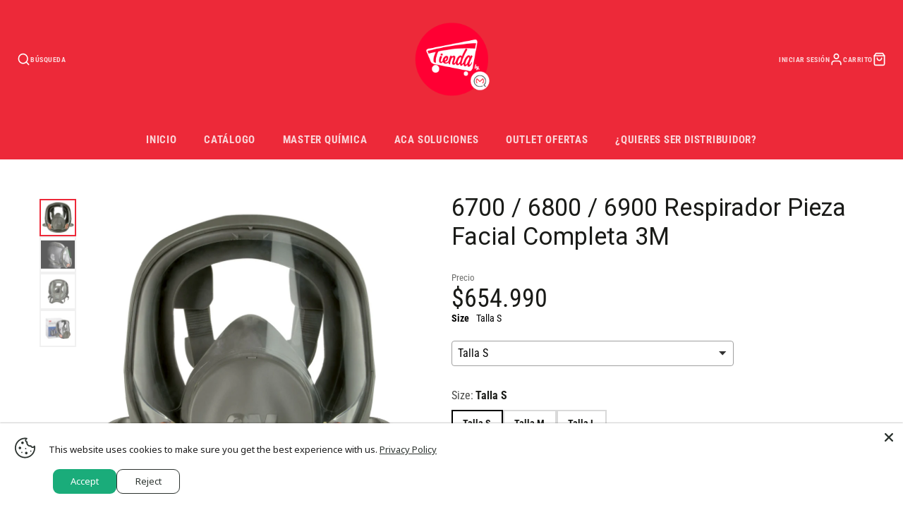

--- FILE ---
content_type: text/javascript; charset=utf-8
request_url: https://tiendamq.com/products/respirador-pieza-facial-completa-6700.js
body_size: 189
content:
{"id":7647301927105,"title":"6700 \/ 6800 \/ 6900 Respirador Pieza Facial Completa  3M","handle":"respirador-pieza-facial-completa-6700","description":"\u003cp\u003e\u003cspan style=\"font-size: 0.875rem;\"\u003eRespiradores rostro completo Serie 6000 ofrece protección respiratoria fiable y conveniente, adecuado para muchas situaciones, ayuda a proporcionar protección contra partículas y una amplia variedad de gases y vapores de acuerdo a las aprobaciones de NIOSH.   \u003c\/span\u003e\u003cbr\u003e\u003c\/p\u003e\n\u003cul\u003e\n\u003cli\u003e3M™ Respirador Reutilizable de Pieza Facial Completa\u003c\/li\u003e\n\u003cli\u003elente grande para un amplio campo de visión\u003c\/li\u003e\n\u003cli\u003eDiseño ligero, equilibrado\u003c\/li\u003e\n\u003c\/ul\u003e","published_at":"2023-06-07T11:05:24-05:00","created_at":"2023-06-07T11:05:24-05:00","vendor":"3M","type":"Protección personal","tags":["Full Face"],"price":65499000,"price_min":65499000,"price_max":65499000,"available":true,"price_varies":false,"compare_at_price":null,"compare_at_price_min":0,"compare_at_price_max":0,"compare_at_price_varies":false,"variants":[{"id":42658815443137,"title":"Talla S","option1":"Talla S","option2":null,"option3":null,"sku":"M-0904-6","requires_shipping":true,"taxable":false,"featured_image":{"id":34169677545665,"product_id":7647301927105,"position":1,"created_at":"2023-06-07T11:05:24-05:00","updated_at":"2023-06-07T11:05:26-05:00","alt":null,"width":1103,"height":1090,"src":"https:\/\/cdn.shopify.com\/s\/files\/1\/0596\/7793\/3761\/files\/004-0N1681.jpg?v=1686153926","variant_ids":[42658815443137,42658815475905,42658815508673]},"available":true,"name":"6700 \/ 6800 \/ 6900 Respirador Pieza Facial Completa  3M - Talla S","public_title":"Talla S","options":["Talla S"],"price":65499000,"weight":0,"compare_at_price":null,"inventory_management":"shopify","barcode":"11B3MR6800","featured_media":{"alt":null,"id":26496006914241,"position":1,"preview_image":{"aspect_ratio":1.012,"height":1090,"width":1103,"src":"https:\/\/cdn.shopify.com\/s\/files\/1\/0596\/7793\/3761\/files\/004-0N1681.jpg?v=1686153926"}},"requires_selling_plan":false,"selling_plan_allocations":[]},{"id":42658815475905,"title":"Talla M","option1":"Talla M","option2":null,"option3":null,"sku":"M-0905-3","requires_shipping":true,"taxable":false,"featured_image":{"id":34169677545665,"product_id":7647301927105,"position":1,"created_at":"2023-06-07T11:05:24-05:00","updated_at":"2023-06-07T11:05:26-05:00","alt":null,"width":1103,"height":1090,"src":"https:\/\/cdn.shopify.com\/s\/files\/1\/0596\/7793\/3761\/files\/004-0N1681.jpg?v=1686153926","variant_ids":[42658815443137,42658815475905,42658815508673]},"available":true,"name":"6700 \/ 6800 \/ 6900 Respirador Pieza Facial Completa  3M - Talla M","public_title":"Talla M","options":["Talla M"],"price":65499000,"weight":0,"compare_at_price":null,"inventory_management":"shopify","barcode":"11B3MR6800","featured_media":{"alt":null,"id":26496006914241,"position":1,"preview_image":{"aspect_ratio":1.012,"height":1090,"width":1103,"src":"https:\/\/cdn.shopify.com\/s\/files\/1\/0596\/7793\/3761\/files\/004-0N1681.jpg?v=1686153926"}},"requires_selling_plan":false,"selling_plan_allocations":[]},{"id":42658815508673,"title":"Talla L","option1":"Talla L","option2":null,"option3":null,"sku":"M-6900-0","requires_shipping":true,"taxable":false,"featured_image":{"id":34169677545665,"product_id":7647301927105,"position":1,"created_at":"2023-06-07T11:05:24-05:00","updated_at":"2023-06-07T11:05:26-05:00","alt":null,"width":1103,"height":1090,"src":"https:\/\/cdn.shopify.com\/s\/files\/1\/0596\/7793\/3761\/files\/004-0N1681.jpg?v=1686153926","variant_ids":[42658815443137,42658815475905,42658815508673]},"available":true,"name":"6700 \/ 6800 \/ 6900 Respirador Pieza Facial Completa  3M - Talla L","public_title":"Talla L","options":["Talla L"],"price":65499000,"weight":0,"compare_at_price":null,"inventory_management":"shopify","barcode":"11B3MR6800","featured_media":{"alt":null,"id":26496006914241,"position":1,"preview_image":{"aspect_ratio":1.012,"height":1090,"width":1103,"src":"https:\/\/cdn.shopify.com\/s\/files\/1\/0596\/7793\/3761\/files\/004-0N1681.jpg?v=1686153926"}},"requires_selling_plan":false,"selling_plan_allocations":[]}],"images":["\/\/cdn.shopify.com\/s\/files\/1\/0596\/7793\/3761\/files\/004-0N1681.jpg?v=1686153926","\/\/cdn.shopify.com\/s\/files\/1\/0596\/7793\/3761\/files\/4_1024x1024_2x_80fa3abc-5f4e-45f7-a401-a7aac095fb48.webp?v=1686153926","\/\/cdn.shopify.com\/s\/files\/1\/0596\/7793\/3761\/files\/3_1200x1200_72384f0e-1b23-40b7-a836-1df5457d691b.webp?v=1686153925","\/\/cdn.shopify.com\/s\/files\/1\/0596\/7793\/3761\/files\/3M-6800.png?v=1686153926"],"featured_image":"\/\/cdn.shopify.com\/s\/files\/1\/0596\/7793\/3761\/files\/004-0N1681.jpg?v=1686153926","options":[{"name":"Size","position":1,"values":["Talla S","Talla M","Talla L"]}],"url":"\/products\/respirador-pieza-facial-completa-6700","media":[{"alt":null,"id":26496006914241,"position":1,"preview_image":{"aspect_ratio":1.012,"height":1090,"width":1103,"src":"https:\/\/cdn.shopify.com\/s\/files\/1\/0596\/7793\/3761\/files\/004-0N1681.jpg?v=1686153926"},"aspect_ratio":1.012,"height":1090,"media_type":"image","src":"https:\/\/cdn.shopify.com\/s\/files\/1\/0596\/7793\/3761\/files\/004-0N1681.jpg?v=1686153926","width":1103},{"alt":null,"id":26496006947009,"position":2,"preview_image":{"aspect_ratio":1.223,"height":1675,"width":2048,"src":"https:\/\/cdn.shopify.com\/s\/files\/1\/0596\/7793\/3761\/files\/4_1024x1024_2x_80fa3abc-5f4e-45f7-a401-a7aac095fb48.webp?v=1686153926"},"aspect_ratio":1.223,"height":1675,"media_type":"image","src":"https:\/\/cdn.shopify.com\/s\/files\/1\/0596\/7793\/3761\/files\/4_1024x1024_2x_80fa3abc-5f4e-45f7-a401-a7aac095fb48.webp?v=1686153926","width":2048},{"alt":null,"id":26496007012545,"position":3,"preview_image":{"aspect_ratio":1.223,"height":981,"width":1200,"src":"https:\/\/cdn.shopify.com\/s\/files\/1\/0596\/7793\/3761\/files\/3_1200x1200_72384f0e-1b23-40b7-a836-1df5457d691b.webp?v=1686153925"},"aspect_ratio":1.223,"height":981,"media_type":"image","src":"https:\/\/cdn.shopify.com\/s\/files\/1\/0596\/7793\/3761\/files\/3_1200x1200_72384f0e-1b23-40b7-a836-1df5457d691b.webp?v=1686153925","width":1200},{"alt":null,"id":26496007045313,"position":4,"preview_image":{"aspect_ratio":1.0,"height":1080,"width":1080,"src":"https:\/\/cdn.shopify.com\/s\/files\/1\/0596\/7793\/3761\/files\/3M-6800.png?v=1686153926"},"aspect_ratio":1.0,"height":1080,"media_type":"image","src":"https:\/\/cdn.shopify.com\/s\/files\/1\/0596\/7793\/3761\/files\/3M-6800.png?v=1686153926","width":1080}],"requires_selling_plan":false,"selling_plan_groups":[]}

--- FILE ---
content_type: text/javascript; charset=utf-8
request_url: https://tiendamq.com/products/respirador-pieza-facial-completa-6700.js
body_size: 302
content:
{"id":7647301927105,"title":"6700 \/ 6800 \/ 6900 Respirador Pieza Facial Completa  3M","handle":"respirador-pieza-facial-completa-6700","description":"\u003cp\u003e\u003cspan style=\"font-size: 0.875rem;\"\u003eRespiradores rostro completo Serie 6000 ofrece protección respiratoria fiable y conveniente, adecuado para muchas situaciones, ayuda a proporcionar protección contra partículas y una amplia variedad de gases y vapores de acuerdo a las aprobaciones de NIOSH.   \u003c\/span\u003e\u003cbr\u003e\u003c\/p\u003e\n\u003cul\u003e\n\u003cli\u003e3M™ Respirador Reutilizable de Pieza Facial Completa\u003c\/li\u003e\n\u003cli\u003elente grande para un amplio campo de visión\u003c\/li\u003e\n\u003cli\u003eDiseño ligero, equilibrado\u003c\/li\u003e\n\u003c\/ul\u003e","published_at":"2023-06-07T11:05:24-05:00","created_at":"2023-06-07T11:05:24-05:00","vendor":"3M","type":"Protección personal","tags":["Full Face"],"price":65499000,"price_min":65499000,"price_max":65499000,"available":true,"price_varies":false,"compare_at_price":null,"compare_at_price_min":0,"compare_at_price_max":0,"compare_at_price_varies":false,"variants":[{"id":42658815443137,"title":"Talla S","option1":"Talla S","option2":null,"option3":null,"sku":"M-0904-6","requires_shipping":true,"taxable":false,"featured_image":{"id":34169677545665,"product_id":7647301927105,"position":1,"created_at":"2023-06-07T11:05:24-05:00","updated_at":"2023-06-07T11:05:26-05:00","alt":null,"width":1103,"height":1090,"src":"https:\/\/cdn.shopify.com\/s\/files\/1\/0596\/7793\/3761\/files\/004-0N1681.jpg?v=1686153926","variant_ids":[42658815443137,42658815475905,42658815508673]},"available":true,"name":"6700 \/ 6800 \/ 6900 Respirador Pieza Facial Completa  3M - Talla S","public_title":"Talla S","options":["Talla S"],"price":65499000,"weight":0,"compare_at_price":null,"inventory_management":"shopify","barcode":"11B3MR6800","featured_media":{"alt":null,"id":26496006914241,"position":1,"preview_image":{"aspect_ratio":1.012,"height":1090,"width":1103,"src":"https:\/\/cdn.shopify.com\/s\/files\/1\/0596\/7793\/3761\/files\/004-0N1681.jpg?v=1686153926"}},"requires_selling_plan":false,"selling_plan_allocations":[]},{"id":42658815475905,"title":"Talla M","option1":"Talla M","option2":null,"option3":null,"sku":"M-0905-3","requires_shipping":true,"taxable":false,"featured_image":{"id":34169677545665,"product_id":7647301927105,"position":1,"created_at":"2023-06-07T11:05:24-05:00","updated_at":"2023-06-07T11:05:26-05:00","alt":null,"width":1103,"height":1090,"src":"https:\/\/cdn.shopify.com\/s\/files\/1\/0596\/7793\/3761\/files\/004-0N1681.jpg?v=1686153926","variant_ids":[42658815443137,42658815475905,42658815508673]},"available":true,"name":"6700 \/ 6800 \/ 6900 Respirador Pieza Facial Completa  3M - Talla M","public_title":"Talla M","options":["Talla M"],"price":65499000,"weight":0,"compare_at_price":null,"inventory_management":"shopify","barcode":"11B3MR6800","featured_media":{"alt":null,"id":26496006914241,"position":1,"preview_image":{"aspect_ratio":1.012,"height":1090,"width":1103,"src":"https:\/\/cdn.shopify.com\/s\/files\/1\/0596\/7793\/3761\/files\/004-0N1681.jpg?v=1686153926"}},"requires_selling_plan":false,"selling_plan_allocations":[]},{"id":42658815508673,"title":"Talla L","option1":"Talla L","option2":null,"option3":null,"sku":"M-6900-0","requires_shipping":true,"taxable":false,"featured_image":{"id":34169677545665,"product_id":7647301927105,"position":1,"created_at":"2023-06-07T11:05:24-05:00","updated_at":"2023-06-07T11:05:26-05:00","alt":null,"width":1103,"height":1090,"src":"https:\/\/cdn.shopify.com\/s\/files\/1\/0596\/7793\/3761\/files\/004-0N1681.jpg?v=1686153926","variant_ids":[42658815443137,42658815475905,42658815508673]},"available":true,"name":"6700 \/ 6800 \/ 6900 Respirador Pieza Facial Completa  3M - Talla L","public_title":"Talla L","options":["Talla L"],"price":65499000,"weight":0,"compare_at_price":null,"inventory_management":"shopify","barcode":"11B3MR6800","featured_media":{"alt":null,"id":26496006914241,"position":1,"preview_image":{"aspect_ratio":1.012,"height":1090,"width":1103,"src":"https:\/\/cdn.shopify.com\/s\/files\/1\/0596\/7793\/3761\/files\/004-0N1681.jpg?v=1686153926"}},"requires_selling_plan":false,"selling_plan_allocations":[]}],"images":["\/\/cdn.shopify.com\/s\/files\/1\/0596\/7793\/3761\/files\/004-0N1681.jpg?v=1686153926","\/\/cdn.shopify.com\/s\/files\/1\/0596\/7793\/3761\/files\/4_1024x1024_2x_80fa3abc-5f4e-45f7-a401-a7aac095fb48.webp?v=1686153926","\/\/cdn.shopify.com\/s\/files\/1\/0596\/7793\/3761\/files\/3_1200x1200_72384f0e-1b23-40b7-a836-1df5457d691b.webp?v=1686153925","\/\/cdn.shopify.com\/s\/files\/1\/0596\/7793\/3761\/files\/3M-6800.png?v=1686153926"],"featured_image":"\/\/cdn.shopify.com\/s\/files\/1\/0596\/7793\/3761\/files\/004-0N1681.jpg?v=1686153926","options":[{"name":"Size","position":1,"values":["Talla S","Talla M","Talla L"]}],"url":"\/products\/respirador-pieza-facial-completa-6700","media":[{"alt":null,"id":26496006914241,"position":1,"preview_image":{"aspect_ratio":1.012,"height":1090,"width":1103,"src":"https:\/\/cdn.shopify.com\/s\/files\/1\/0596\/7793\/3761\/files\/004-0N1681.jpg?v=1686153926"},"aspect_ratio":1.012,"height":1090,"media_type":"image","src":"https:\/\/cdn.shopify.com\/s\/files\/1\/0596\/7793\/3761\/files\/004-0N1681.jpg?v=1686153926","width":1103},{"alt":null,"id":26496006947009,"position":2,"preview_image":{"aspect_ratio":1.223,"height":1675,"width":2048,"src":"https:\/\/cdn.shopify.com\/s\/files\/1\/0596\/7793\/3761\/files\/4_1024x1024_2x_80fa3abc-5f4e-45f7-a401-a7aac095fb48.webp?v=1686153926"},"aspect_ratio":1.223,"height":1675,"media_type":"image","src":"https:\/\/cdn.shopify.com\/s\/files\/1\/0596\/7793\/3761\/files\/4_1024x1024_2x_80fa3abc-5f4e-45f7-a401-a7aac095fb48.webp?v=1686153926","width":2048},{"alt":null,"id":26496007012545,"position":3,"preview_image":{"aspect_ratio":1.223,"height":981,"width":1200,"src":"https:\/\/cdn.shopify.com\/s\/files\/1\/0596\/7793\/3761\/files\/3_1200x1200_72384f0e-1b23-40b7-a836-1df5457d691b.webp?v=1686153925"},"aspect_ratio":1.223,"height":981,"media_type":"image","src":"https:\/\/cdn.shopify.com\/s\/files\/1\/0596\/7793\/3761\/files\/3_1200x1200_72384f0e-1b23-40b7-a836-1df5457d691b.webp?v=1686153925","width":1200},{"alt":null,"id":26496007045313,"position":4,"preview_image":{"aspect_ratio":1.0,"height":1080,"width":1080,"src":"https:\/\/cdn.shopify.com\/s\/files\/1\/0596\/7793\/3761\/files\/3M-6800.png?v=1686153926"},"aspect_ratio":1.0,"height":1080,"media_type":"image","src":"https:\/\/cdn.shopify.com\/s\/files\/1\/0596\/7793\/3761\/files\/3M-6800.png?v=1686153926","width":1080}],"requires_selling_plan":false,"selling_plan_groups":[]}